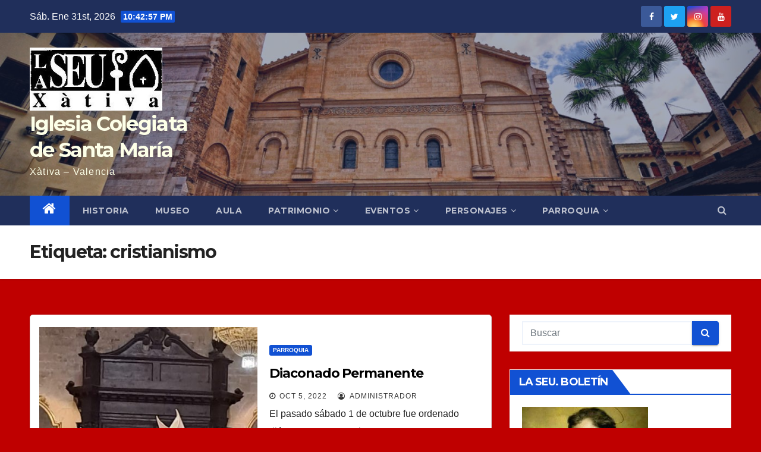

--- FILE ---
content_type: text/html; charset=UTF-8
request_url: http://seudexativa.org/tag/cristianismo
body_size: 18001
content:
<!DOCTYPE html>
<html lang="es">
<head>
<meta charset="UTF-8">
<meta name="viewport" content="width=device-width, initial-scale=1">
<link rel="profile" href="http://gmpg.org/xfn/11">
<title>cristianismo &#8211; Iglesia Colegiata de Santa María</title>
<link rel='dns-prefetch' href='//fonts.googleapis.com' />
<link rel='dns-prefetch' href='//s.w.org' />
<link rel="alternate" type="application/rss+xml" title="Iglesia Colegiata de Santa María &raquo; Feed" href="http://seudexativa.org/feed" />
<link rel="alternate" type="application/rss+xml" title="Iglesia Colegiata de Santa María &raquo; Feed de los comentarios" href="http://seudexativa.org/comments/feed" />
<link rel="alternate" type="application/rss+xml" title="Iglesia Colegiata de Santa María &raquo; Etiqueta cristianismo del feed" href="http://seudexativa.org/tag/cristianismo/feed" />
		<script type="text/javascript">
			window._wpemojiSettings = {"baseUrl":"https:\/\/s.w.org\/images\/core\/emoji\/13.0.1\/72x72\/","ext":".png","svgUrl":"https:\/\/s.w.org\/images\/core\/emoji\/13.0.1\/svg\/","svgExt":".svg","source":{"concatemoji":"http:\/\/seudexativa.org\/wp-includes\/js\/wp-emoji-release.min.js?ver=5.6.16"}};
			!function(e,a,t){var n,r,o,i=a.createElement("canvas"),p=i.getContext&&i.getContext("2d");function s(e,t){var a=String.fromCharCode;p.clearRect(0,0,i.width,i.height),p.fillText(a.apply(this,e),0,0);e=i.toDataURL();return p.clearRect(0,0,i.width,i.height),p.fillText(a.apply(this,t),0,0),e===i.toDataURL()}function c(e){var t=a.createElement("script");t.src=e,t.defer=t.type="text/javascript",a.getElementsByTagName("head")[0].appendChild(t)}for(o=Array("flag","emoji"),t.supports={everything:!0,everythingExceptFlag:!0},r=0;r<o.length;r++)t.supports[o[r]]=function(e){if(!p||!p.fillText)return!1;switch(p.textBaseline="top",p.font="600 32px Arial",e){case"flag":return s([127987,65039,8205,9895,65039],[127987,65039,8203,9895,65039])?!1:!s([55356,56826,55356,56819],[55356,56826,8203,55356,56819])&&!s([55356,57332,56128,56423,56128,56418,56128,56421,56128,56430,56128,56423,56128,56447],[55356,57332,8203,56128,56423,8203,56128,56418,8203,56128,56421,8203,56128,56430,8203,56128,56423,8203,56128,56447]);case"emoji":return!s([55357,56424,8205,55356,57212],[55357,56424,8203,55356,57212])}return!1}(o[r]),t.supports.everything=t.supports.everything&&t.supports[o[r]],"flag"!==o[r]&&(t.supports.everythingExceptFlag=t.supports.everythingExceptFlag&&t.supports[o[r]]);t.supports.everythingExceptFlag=t.supports.everythingExceptFlag&&!t.supports.flag,t.DOMReady=!1,t.readyCallback=function(){t.DOMReady=!0},t.supports.everything||(n=function(){t.readyCallback()},a.addEventListener?(a.addEventListener("DOMContentLoaded",n,!1),e.addEventListener("load",n,!1)):(e.attachEvent("onload",n),a.attachEvent("onreadystatechange",function(){"complete"===a.readyState&&t.readyCallback()})),(n=t.source||{}).concatemoji?c(n.concatemoji):n.wpemoji&&n.twemoji&&(c(n.twemoji),c(n.wpemoji)))}(window,document,window._wpemojiSettings);
		</script>
		<style type="text/css">
img.wp-smiley,
img.emoji {
	display: inline !important;
	border: none !important;
	box-shadow: none !important;
	height: 1em !important;
	width: 1em !important;
	margin: 0 .07em !important;
	vertical-align: -0.1em !important;
	background: none !important;
	padding: 0 !important;
}
</style>
	<link rel='stylesheet' id='wp-block-library-css'  href='http://seudexativa.org/wp-includes/css/dist/block-library/style.min.css?ver=5.6.16' type='text/css' media='all' />
<style id='wp-block-library-inline-css' type='text/css'>
.has-text-align-justify{text-align:justify;}
</style>
<link rel='stylesheet' id='popularis-extra-css'  href='http://seudexativa.org/wp-content/plugins/popularis-extra/assets/css/style.css?ver=1.0.12' type='text/css' media='all' />
<link rel='stylesheet' id='newsup-fonts-css'  href='//fonts.googleapis.com/css?family=Montserrat%3A400%2C500%2C700%2C800%7CWork%2BSans%3A300%2C400%2C500%2C600%2C700%2C800%2C900%26display%3Dswap&#038;subset=latin%2Clatin-ext' type='text/css' media='all' />
<link rel='stylesheet' id='bootstrap-css'  href='http://seudexativa.org/wp-content/themes/newsup/css/bootstrap.css?ver=5.6.16' type='text/css' media='all' />
<link rel='stylesheet' id='newsup-style-css'  href='http://seudexativa.org/wp-content/themes/newsup/style.css?ver=5.6.16' type='text/css' media='all' />
<link rel='stylesheet' id='newsup-default-css'  href='http://seudexativa.org/wp-content/themes/newsup/css/colors/default.css?ver=5.6.16' type='text/css' media='all' />
<link rel='stylesheet' id='font-awesome-css'  href='http://seudexativa.org/wp-content/plugins/elementor/assets/lib/font-awesome/css/font-awesome.min.css?ver=4.7.0' type='text/css' media='all' />
<link rel='stylesheet' id='owl-carousel-css'  href='http://seudexativa.org/wp-content/themes/newsup/css/owl.carousel.css?ver=5.6.16' type='text/css' media='all' />
<link rel='stylesheet' id='smartmenus-css'  href='http://seudexativa.org/wp-content/themes/newsup/css/jquery.smartmenus.bootstrap.css?ver=5.6.16' type='text/css' media='all' />
<link rel='stylesheet' id='jquery-lazyloadxt-spinner-css-css'  href='//seudexativa.org/wp-content/plugins/a3-lazy-load/assets/css/jquery.lazyloadxt.spinner.css?ver=5.6.16' type='text/css' media='all' />
<link rel='stylesheet' id='jetpack_css-css'  href='http://seudexativa.org/wp-content/plugins/jetpack/css/jetpack.css?ver=9.7.3' type='text/css' media='all' />
<script type='text/javascript' src='http://seudexativa.org/wp-content/plugins/1and1-wordpress-assistant/js/cookies.js?ver=5.6.16' id='1and1-wp-cookies-js'></script>
<script type='text/javascript' src='http://seudexativa.org/wp-includes/js/jquery/jquery.min.js?ver=3.5.1' id='jquery-core-js'></script>
<script type='text/javascript' src='http://seudexativa.org/wp-includes/js/jquery/jquery-migrate.min.js?ver=3.3.2' id='jquery-migrate-js'></script>
<script type='text/javascript' src='http://seudexativa.org/wp-content/themes/newsup/js/navigation.js?ver=5.6.16' id='newsup-navigation-js'></script>
<script type='text/javascript' src='http://seudexativa.org/wp-content/themes/newsup/js/bootstrap.js?ver=5.6.16' id='bootstrap-js'></script>
<script type='text/javascript' src='http://seudexativa.org/wp-content/themes/newsup/js/owl.carousel.min.js?ver=5.6.16' id='owl-carousel-min-js'></script>
<script type='text/javascript' src='http://seudexativa.org/wp-content/themes/newsup/js/jquery.smartmenus.js?ver=5.6.16' id='smartmenus-js-js'></script>
<script type='text/javascript' src='http://seudexativa.org/wp-content/themes/newsup/js/jquery.smartmenus.bootstrap.js?ver=5.6.16' id='bootstrap-smartmenus-js-js'></script>
<script type='text/javascript' src='http://seudexativa.org/wp-content/themes/newsup/js/jquery.marquee.js?ver=5.6.16' id='newsup-marquee-js-js'></script>
<script type='text/javascript' src='http://seudexativa.org/wp-content/themes/newsup/js/main.js?ver=5.6.16' id='newsup-main-js-js'></script>
<link rel="https://api.w.org/" href="http://seudexativa.org/wp-json/" /><link rel="alternate" type="application/json" href="http://seudexativa.org/wp-json/wp/v2/tags/17" /><link rel="EditURI" type="application/rsd+xml" title="RSD" href="http://seudexativa.org/xmlrpc.php?rsd" />
<link rel="wlwmanifest" type="application/wlwmanifest+xml" href="http://seudexativa.org/wp-includes/wlwmanifest.xml" /> 
<meta name="generator" content="WordPress 5.6.16" />
<style type='text/css'>img#wpstats{display:none}</style>
		<style type="text/css" id="custom-background-css">
    .wrapper { background-color: bf0000; }
</style>
<style type="text/css">.recentcomments a{display:inline !important;padding:0 !important;margin:0 !important;}</style><style type="text/css">.broken_link, a.broken_link {
	text-decoration: line-through;
}</style>    <style type="text/css">
            body .site-title a,
        body .site-description {
            color: #fdffe8;
        }
        </style>
    <style type="text/css" id="custom-background-css">
body.custom-background { background-color: #bf0000; }
</style>
	<link rel="icon" href="http://seudexativa.org/wp-content/uploads/2020/02/Logotipo-seu-sin-dirección-150x150.jpg" sizes="32x32" />
<link rel="icon" href="http://seudexativa.org/wp-content/uploads/2020/02/Logotipo-seu-sin-dirección.jpg" sizes="192x192" />
<link rel="apple-touch-icon" href="http://seudexativa.org/wp-content/uploads/2020/02/Logotipo-seu-sin-dirección.jpg" />
<meta name="msapplication-TileImage" content="http://seudexativa.org/wp-content/uploads/2020/02/Logotipo-seu-sin-dirección.jpg" />
</head>
<body class="archive tag tag-cristianismo tag-17 custom-background wp-custom-logo wp-embed-responsive hfeed  ta-hide-date-author-in-list elementor-default elementor-kit-839" >
<div id="page" class="site">
<a class="skip-link screen-reader-text" href="#content">
Saltar al contenido</a>
    <div class="wrapper" id="custom-background-css">
        <header class="mg-headwidget">
            <!--==================== TOP BAR ====================-->

            <div class="mg-head-detail hidden-xs">
    <div class="container-fluid">
        <div class="row">
                        <div class="col-md-6 col-xs-12">
                <ul class="info-left">
                            <li>Sáb. Ene 31st, 2026             <span  id="time" class="time"></span>
                    </li>
                    </ul>
            </div>
                        <div class="col-md-6 col-xs-12">
                <ul class="mg-social info-right">
                    
                                            <a  target="_blank" href="https://www.facebook.com/seuxativa">
                      <li><span class="icon-soci facebook"><i class="fa fa-facebook"></i></span> </li></a>
                       
                      <a target="_blank" href="https://twitter.com/seudexativa">
                                            <li><span class="icon-soci twitter"><i class="fa fa-twitter"></i></span></li></a>
                                            <a target="_blank"  href="">
                                            <a target="_blank"  href="https://www.instagram.com/seuxativa/">
                                            <li><span class="icon-soci instagram"><i class="fa fa-instagram"></i></span></li></a>
                                            <a target="_blank"  href="https://www.youtube.com/channel/UC3casJL4U1OinQEAu9yer4w?view_as=subscriber">
                                           <li><span class="icon-soci youtube"><i class="fa fa-youtube"></i></span></li></a>
                                        </ul>
            </div>
                    </div>
    </div>
</div>
            <div class="clearfix"></div>
                        <div class="mg-nav-widget-area-back" style='background-image: url("http://seudexativa.org/wp-content/uploads/2020/02/cropped-colegiata-4.jpg" );'>
                        <div class="overlay">
              <div class="inner"  style="background-color:rgba(32,47,91,0.4);" > 
                <div class="container-fluid">
                    <div class="mg-nav-widget-area">
                        <div class="row align-items-center">
                            <div class="col-md-3 col-sm-4 text-center-xs">
                                <div class="navbar-header">
                                <a href="http://seudexativa.org/" class="navbar-brand" rel="home"><img width="274" height="130" src="http://seudexativa.org/wp-content/uploads/2020/02/cropped-Logotipo-seu-sin-dirección.jpg" class="custom-logo" alt="Iglesia Colegiata de Santa María" /></a>                                <div class="site-branding-text">
                                <h1 class="site-title"> <a href="http://seudexativa.org/" rel="home">Iglesia Colegiata de Santa María</a></h1>
                                <p class="site-description">Xàtiva &#8211; Valencia</p>
                                </div>
                                                              </div>
                            </div>
                           
                        </div>
                    </div>
                </div>
              </div>
              </div>
          </div>
    <div class="mg-menu-full">
      <nav class="navbar navbar-expand-lg navbar-wp">
        <div class="container-fluid flex-row-reverse">
          <!-- Right nav -->
                    <div class="m-header d-flex pl-3 ml-auto my-2 my-lg-0 position-relative align-items-center">
                                                <a class="mobilehomebtn" href="http://seudexativa.org"><span class="fa fa-home"></span></a>
                        <!-- navbar-toggle -->
                        <button class="navbar-toggler mx-auto" type="button" data-toggle="collapse" data-target="#navbar-wp" aria-controls="navbarSupportedContent" aria-expanded="false" aria-label="Toggle navigation">
                          <i class="fa fa-bars"></i>
                        </button>
                        <!-- /navbar-toggle -->
                        <div class="dropdown show mg-search-box pr-2">
                            <a class="dropdown-toggle msearch ml-auto" href="#" role="button" id="dropdownMenuLink" data-toggle="dropdown" aria-haspopup="true" aria-expanded="false">
                               <i class="fa fa-search"></i>
                            </a>

                            <div class="dropdown-menu searchinner" aria-labelledby="dropdownMenuLink">
                        <form role="search" method="get" id="searchform" action="http://seudexativa.org/">
  <div class="input-group">
    <input type="search" class="form-control" placeholder="Buscar" value="" name="s" />
    <span class="input-group-btn btn-default">
    <button type="submit" class="btn"> <i class="fa fa-search"></i> </button>
    </span> </div>
</form>                      </div>
                        </div>
                        
                    </div>
                    <!-- /Right nav -->
         
          
                  <div class="collapse navbar-collapse" id="navbar-wp">
                  	<div class="d-md-block">
                  <ul id="menu-seude-xativa" class="nav navbar-nav mr-auto"><li class="active home"><a class="homebtn" href="http://seudexativa.org"><span class='fa fa-home'></span></a></li><li id="menu-item-13" class="menu-item menu-item-type-custom menu-item-object-custom menu-item-13"><a href="http://seudexativa.org/seudexativa/Eventos_Especiales/Papeles%20de%20Historia/INDEXpapeles_de_historia.htm">HISTORIA</a></li>
<li id="menu-item-30" class="menu-item menu-item-type-post_type menu-item-object-post menu-item-30"><a href="http://seudexativa.org/el-museu-de-la-seu-museu-dels-borja">MUSEO</a></li>
<li id="menu-item-34" class="menu-item menu-item-type-post_type menu-item-object-post menu-item-34"><a href="http://seudexativa.org/aula-de-cultura-beato-gonzalo-vines">AULA</a></li>
<li id="menu-item-75" class="menu-item menu-item-type-post_type menu-item-object-post menu-item-has-children menu-item-75 dropdown"><a href="http://seudexativa.org/patrimonio-artistico">PATRIMONIO<i class="dropdown-arrow fa fa-angle-down"></i></a>
<ul class="dropdown-menu">
	<li id="menu-item-59" class="menu-item menu-item-type-custom menu-item-object-custom menu-item-59"><a href="http://seudexativa.org/seudexativa/Eventos_Especiales/Luz%20de%20las%20imagenes%202007/guia/guia%20(cas).htm">LUZ DE LAS IMAGENES</a></li>
	<li id="menu-item-64" class="menu-item menu-item-type-post_type menu-item-object-post menu-item-64"><a href="http://seudexativa.org/guia-de-la-colegiata-de-santa-maria">GUÍA</a></li>
	<li id="menu-item-67" class="menu-item menu-item-type-taxonomy menu-item-object-category menu-item-67"><a href="http://seudexativa.org/category/patrimonio/obras_restauradas">OBRAS RESTAURADAS</a></li>
	<li id="menu-item-129" class="menu-item menu-item-type-custom menu-item-object-custom menu-item-129"><a href="http://www.seudexativa.org/seudexativa/Patrimonio_Artistico/VisitaVirtual/IndexVisitaVirtual.htm">FOTOGRAFÍAS</a></li>
	<li id="menu-item-132" class="menu-item menu-item-type-post_type menu-item-object-post menu-item-132"><a href="http://seudexativa.org/el-campanario">EL CAMPANARIO</a></li>
	<li id="menu-item-135" class="menu-item menu-item-type-post_type menu-item-object-post menu-item-135"><a href="http://seudexativa.org/campanarios-de-xativa">CAMPANARIOS DE XÀTIVA</a></li>
	<li id="menu-item-138" class="menu-item menu-item-type-post_type menu-item-object-post menu-item-138"><a href="http://seudexativa.org/vidrieras">VIDRIERAS</a></li>
	<li id="menu-item-141" class="menu-item menu-item-type-post_type menu-item-object-post menu-item-141"><a href="http://seudexativa.org/via-crucis">VÍA CRUCIS</a></li>
	<li id="menu-item-151" class="menu-item menu-item-type-taxonomy menu-item-object-category menu-item-151"><a href="http://seudexativa.org/category/patrimonio/sanfelix">RETABLO S. FÉLIX</a></li>
	<li id="menu-item-144" class="menu-item menu-item-type-custom menu-item-object-custom menu-item-144"><a href="http://seudexativa.org/seudexativa/Patrimonio_Artistico/ErmitaSanJose/ErmitaSanJose_1.htm">ERMITA S. JOSÉ</a></li>
</ul>
</li>
<li id="menu-item-43" class="menu-item menu-item-type-taxonomy menu-item-object-category menu-item-has-children menu-item-43 dropdown"><a href="http://seudexativa.org/category/eventos-especiales">EVENTOS<i class="dropdown-arrow fa fa-angle-down"></i></a>
<ul class="dropdown-menu">
	<li id="menu-item-221" class="menu-item menu-item-type-post_type menu-item-object-post menu-item-221"><a href="http://seudexativa.org/i-bienal-thesaurus-ecclesiae-thesaurus-mundi">I BIENAL THESAURUS ECCLESIAE, THESAURUS MUNDI</a></li>
	<li id="menu-item-219" class="menu-item menu-item-type-custom menu-item-object-custom menu-item-219"><a href="http://seudexativa.org/seudexativa/Eventos_Especiales/Ano%20de%20la%20Eucaristia/ano_de_la_eucaristia.htm">AÑO DE LA EUCARISTÍA</a></li>
	<li id="menu-item-220" class="menu-item menu-item-type-custom menu-item-object-custom menu-item-220"><a href="http://seudexativa.org/seudexativa/Eventos_Especiales/Luz%20de%20las%20imagenes%202007/folleto.htm">LUZ DE LAS IMÁGENES</a></li>
	<li id="menu-item-222" class="menu-item menu-item-type-taxonomy menu-item-object-category menu-item-222"><a href="http://seudexativa.org/category/eventos-especiales/belenes">BELENES</a></li>
	<li id="menu-item-223" class="menu-item menu-item-type-post_type menu-item-object-post menu-item-223"><a href="http://seudexativa.org/ano-jubilar-2013">AÑO JUBILAR</a></li>
</ul>
</li>
<li id="menu-item-275" class="menu-item menu-item-type-post_type menu-item-object-post menu-item-has-children menu-item-275 dropdown"><a href="http://seudexativa.org/272-2">PERSONAJES<i class="dropdown-arrow fa fa-angle-down"></i></a>
<ul class="dropdown-menu">
	<li id="menu-item-304" class="menu-item menu-item-type-taxonomy menu-item-object-category menu-item-304"><a href="http://seudexativa.org/category/personajes/alejandro6">ALEJANDRO VI</a></li>
	<li id="menu-item-402" class="menu-item menu-item-type-post_type menu-item-object-post menu-item-402"><a href="http://seudexativa.org/homenaje-al-papa-calixto-iii">CALIXTO III</a></li>
	<li id="menu-item-401" class="menu-item menu-item-type-taxonomy menu-item-object-category menu-item-401"><a href="http://seudexativa.org/category/personajes/doctoresdelaiglesia">DOCTORES DE LA IGLESIA</a></li>
	<li id="menu-item-403" class="menu-item menu-item-type-custom menu-item-object-custom menu-item-403"><a href="http://seudexativa.org/seudexativa/Eventos_Especiales/Web%20San%20Jacinto/Indice.htm">S. JACINTO CASTAÑEDA</a></li>
	<li id="menu-item-406" class="menu-item menu-item-type-post_type menu-item-object-post menu-item-406"><a href="http://seudexativa.org/s-felix">S. FÉLIX</a></li>
	<li id="menu-item-409" class="menu-item menu-item-type-post_type menu-item-object-post menu-item-409"><a href="http://seudexativa.org/beato-ricardo-pla-espi-se-cumplen-75-anos-de-su-martirio">BEATO RICARDO PLÁ</a></li>
	<li id="menu-item-412" class="menu-item menu-item-type-taxonomy menu-item-object-category menu-item-412"><a href="http://seudexativa.org/category/personajes/juanpablo">S. JUAN PABLO II</a></li>
	<li id="menu-item-570" class="menu-item menu-item-type-taxonomy menu-item-object-category menu-item-570"><a href="http://seudexativa.org/category/personajes/casesnoves">CASESNOVES</a></li>
	<li id="menu-item-571" class="menu-item menu-item-type-taxonomy menu-item-object-category menu-item-571"><a href="http://seudexativa.org/category/personajes/primeros-cristianos">PRIMEROS CRISTIANOS</a></li>
	<li id="menu-item-650" class="menu-item menu-item-type-taxonomy menu-item-object-category menu-item-650"><a href="http://seudexativa.org/category/personajes/sacerdotesdexativa">SACERDOTES</a></li>
</ul>
</li>
<li id="menu-item-25" class="menu-item menu-item-type-post_type menu-item-object-post menu-item-has-children menu-item-25 dropdown"><a href="http://seudexativa.org/horario-de-misas">PARROQUIA<i class="dropdown-arrow fa fa-angle-down"></i></a>
<ul class="dropdown-menu">
	<li id="menu-item-37" class="menu-item menu-item-type-taxonomy menu-item-object-category menu-item-37"><a href="http://seudexativa.org/category/caritas">CÁRITAS</a></li>
</ul>
</li>
</ul>        				</div>		
              		</div>
          </div>
      </nav> <!-- /Navigation -->
    </div>
</header>
<div class="clearfix"></div>
 <!--==================== Newsup breadcrumb section ====================-->
<div class="mg-breadcrumb-section" style='background: url("http://seudexativa.org/wp-content/uploads/2020/02/cropped-colegiata-4.jpg" ) repeat scroll center 0 #143745;'>
  <div class="overlay">
    <div class="container-fluid">
      <div class="row">
        <div class="col-md-12 col-sm-12">
			    <div class="mg-breadcrumb-title">
            <h1>Etiqueta: <span>cristianismo</span></h1>          </div>
        </div>
      </div>
    </div>
    </div>
</div>
<div class="clearfix"></div><div id="content">
    <!--container-->
    <div class="container-fluid">
    <!--row-->
        <div class="row">
            <!--col-md-8-->
                                                <div class="col-md-8">
                <div id="post-1295" class="post-1295 post type-post status-publish format-standard has-post-thumbnail hentry category-parroquia tag-cristianismo tag-diaconado-permanente tag-diocesis-de-valencia tag-valencia tag-xativa">
                            <!-- mg-posts-sec mg-posts-modul-6 -->
                            <div class="mg-posts-sec mg-posts-modul-6">
                                <!-- mg-posts-sec-inner -->
                                <div class="mg-posts-sec-inner">
                                                                        <article class="d-md-flex mg-posts-sec-post">
                                            
<div class="col-12 col-md-6">
        <div class="mg-post-thumb img">
<a href="http://seudexativa.org/diaconado-permanente"><img width="400" height="889" src="//seudexativa.org/wp-content/plugins/a3-lazy-load/assets/images/lazy_placeholder.gif" data-lazy-type="image" data-src="http://seudexativa.org/wp-content/uploads/2022/10/IMG-20221005-WA0047-e1664989047722.jpg" class="lazy lazy-hidden img-responsive wp-post-image" alt="" loading="lazy" /><noscript><img width="400" height="889" src="http://seudexativa.org/wp-content/uploads/2022/10/IMG-20221005-WA0047-e1664989047722.jpg" class="img-responsive wp-post-image" alt="" loading="lazy" /></noscript></a>        <span class="post-form"><i class="fa fa-camera"></i></span>
        </div>
</div>                                             <div class="mg-sec-top-post py-3 col">
                                                    <div class="mg-blog-category"> 
                                                        <a class="newsup-categories category-color-1" href="http://seudexativa.org/category/parroquia" alt="Ver todas las entradas en Parroquia"> 
                                 Parroquia
                             </a>                                                    </div>

                                                    <h4 class="entry-title title"><a href="http://seudexativa.org/diaconado-permanente">Diaconado Permanente</a></h4>
                                                        <div class="mg-blog-meta">
        <span class="mg-blog-date"><i class="fa fa-clock-o"></i>
         <a href="http://seudexativa.org/2022/10">
         Oct 5, 2022</a></span>
         <a class="auth" href="http://seudexativa.org/author/administrador"><i class="fa fa-user-circle-o"></i> 
        administrador</a>
         
    </div>
    
                                                
                                                    <div class="mg-content">
                                                        <p>El pasado sábado 1 de octubre fue ordenado diácono permanente junto con otros tres compañeros, Francisco José Saez Cano, de&hellip;</p>
                                                </div>
                                            </div>
                                    </article>
                                                                         <article class="d-md-flex mg-posts-sec-post">
                                            
<div class="col-12 col-md-6">
        <div class="mg-post-thumb img">
<a href="http://seudexativa.org/revista-de-la-seu-2"><img width="500" height="707" src="//seudexativa.org/wp-content/plugins/a3-lazy-load/assets/images/lazy_placeholder.gif" data-lazy-type="image" data-src="http://seudexativa.org/wp-content/uploads/2022/07/ESGLESIA-LA-SEU-XATIVA-BOLETIN-AGOSTO-2022_page-0001-e1659112443107.jpg" class="lazy lazy-hidden img-responsive wp-post-image" alt="" loading="lazy" /><noscript><img width="500" height="707" src="http://seudexativa.org/wp-content/uploads/2022/07/ESGLESIA-LA-SEU-XATIVA-BOLETIN-AGOSTO-2022_page-0001-e1659112443107.jpg" class="img-responsive wp-post-image" alt="" loading="lazy" /></noscript></a>        <span class="post-form"><i class="fa fa-camera"></i></span>
        </div>
</div>                                             <div class="mg-sec-top-post py-3 col">
                                                    <div class="mg-blog-category"> 
                                                        <a class="newsup-categories category-color-1" href="http://seudexativa.org/category/parroquia" alt="Ver todas las entradas en Parroquia"> 
                                 Parroquia
                             </a>                                                    </div>

                                                    <h4 class="entry-title title"><a href="http://seudexativa.org/revista-de-la-seu-2">Revista de la Seu</a></h4>
                                                        <div class="mg-blog-meta">
        <span class="mg-blog-date"><i class="fa fa-clock-o"></i>
         <a href="http://seudexativa.org/2022/07">
         Jul 29, 2022</a></span>
         <a class="auth" href="http://seudexativa.org/author/administrador"><i class="fa fa-user-circle-o"></i> 
        administrador</a>
         
    </div>
    
                                                
                                                    <div class="mg-content">
                                                        <p>Ya tenemos el último número de nuestra revista que será repartido mañana y el domingo al finalizar las misas en&hellip;</p>
                                                </div>
                                            </div>
                                    </article>
                                                                         <article class="d-md-flex mg-posts-sec-post">
                                            
<div class="col-12 col-md-6">
        <div class="mg-post-thumb img">
<a href="http://seudexativa.org/ano-jubilar-y-fiestas-patronales"><img width="500" height="703" src="//seudexativa.org/wp-content/plugins/a3-lazy-load/assets/images/lazy_placeholder.gif" data-lazy-type="image" data-src="http://seudexativa.org/wp-content/uploads/2022/07/poster-coronacio-roig-e1658831348429.jpg" class="lazy lazy-hidden img-responsive wp-post-image" alt="" loading="lazy" /><noscript><img width="500" height="703" src="http://seudexativa.org/wp-content/uploads/2022/07/poster-coronacio-roig-e1658831348429.jpg" class="img-responsive wp-post-image" alt="" loading="lazy" /></noscript></a>        <span class="post-form"><i class="fa fa-camera"></i></span>
        </div>
</div>                                             <div class="mg-sec-top-post py-3 col">
                                                    <div class="mg-blog-category"> 
                                                        <a class="newsup-categories category-color-1" href="http://seudexativa.org/category/parroquia" alt="Ver todas las entradas en Parroquia"> 
                                 Parroquia
                             </a>                                                    </div>

                                                    <h4 class="entry-title title"><a href="http://seudexativa.org/ano-jubilar-y-fiestas-patronales">Año Jubilar y fiestas patronales</a></h4>
                                                        <div class="mg-blog-meta">
        <span class="mg-blog-date"><i class="fa fa-clock-o"></i>
         <a href="http://seudexativa.org/2022/07">
         Jul 26, 2022</a></span>
         <a class="auth" href="http://seudexativa.org/author/administrador"><i class="fa fa-user-circle-o"></i> 
        administrador</a>
         
    </div>
    
                                                
                                                    <div class="mg-content">
                                                        <p>La Santa Sede nos ha concedido un Año Jubilar con motivo del Centenario de la Patrona. A continuación ofrecemos el&hellip;</p>
                                                </div>
                                            </div>
                                    </article>
                                                                         <article class="d-md-flex mg-posts-sec-post">
                                            
<div class="col-12 col-md-6">
        <div class="mg-post-thumb img">
<a href="http://seudexativa.org/numero-de-abril-de-la-revista-de-la-seu"><img width="700" height="989" src="//seudexativa.org/wp-content/plugins/a3-lazy-load/assets/images/lazy_placeholder.gif" data-lazy-type="image" data-src="http://seudexativa.org/wp-content/uploads/2022/04/ESGLESIA-LA-SEU-XATIVA-e1650997798137.jpg" class="lazy lazy-hidden img-responsive wp-post-image" alt="" loading="lazy" /><noscript><img width="700" height="989" src="http://seudexativa.org/wp-content/uploads/2022/04/ESGLESIA-LA-SEU-XATIVA-e1650997798137.jpg" class="img-responsive wp-post-image" alt="" loading="lazy" /></noscript></a>        <span class="post-form"><i class="fa fa-camera"></i></span>
        </div>
</div>                                             <div class="mg-sec-top-post py-3 col">
                                                    <div class="mg-blog-category"> 
                                                        <a class="newsup-categories category-color-1" href="http://seudexativa.org/category/parroquia" alt="Ver todas las entradas en Parroquia"> 
                                 Parroquia
                             </a>                                                    </div>

                                                    <h4 class="entry-title title"><a href="http://seudexativa.org/numero-de-abril-de-la-revista-de-la-seu">Número de abril de la revista de la Seu</a></h4>
                                                        <div class="mg-blog-meta">
        <span class="mg-blog-date"><i class="fa fa-clock-o"></i>
         <a href="http://seudexativa.org/2022/04">
         Abr 3, 2022</a></span>
         <a class="auth" href="http://seudexativa.org/author/administrador"><i class="fa fa-user-circle-o"></i> 
        administrador</a>
         
    </div>
    
                                                
                                                    <div class="mg-content">
                                                        <p>Tienes en tus manos un nuevo número de la revista parroquial. Nuestro objetivo es ayudarte a vivir una Semana Santa&hellip;</p>
                                                </div>
                                            </div>
                                    </article>
                                                                         <article class="d-md-flex mg-posts-sec-post">
                                            
<div class="col-12 col-md-6">
        <div class="mg-post-thumb img">
<a href="http://seudexativa.org/nuevo-numero-del-boletin-de-la-iglesia-colegiata-de-santa-maria"><img width="500" height="707" src="//seudexativa.org/wp-content/plugins/a3-lazy-load/assets/images/lazy_placeholder.gif" data-lazy-type="image" data-src="http://seudexativa.org/wp-content/uploads/2022/02/REVISTA-LA-SEU-FEBRERO-portada-e1644924748868.jpg" class="lazy lazy-hidden img-responsive wp-post-image" alt="" loading="lazy" /><noscript><img width="500" height="707" src="http://seudexativa.org/wp-content/uploads/2022/02/REVISTA-LA-SEU-FEBRERO-portada-e1644924748868.jpg" class="img-responsive wp-post-image" alt="" loading="lazy" /></noscript></a>        <span class="post-form"><i class="fa fa-camera"></i></span>
        </div>
</div>                                             <div class="mg-sec-top-post py-3 col">
                                                    <div class="mg-blog-category"> 
                                                        <a class="newsup-categories category-color-1" href="http://seudexativa.org/category/parroquia" alt="Ver todas las entradas en Parroquia"> 
                                 Parroquia
                             </a>                                                    </div>

                                                    <h4 class="entry-title title"><a href="http://seudexativa.org/nuevo-numero-del-boletin-de-la-iglesia-colegiata-de-santa-maria">Nuevo número de la revista de la Iglesia Colegiata de Santa María.</a></h4>
                                                        <div class="mg-blog-meta">
        <span class="mg-blog-date"><i class="fa fa-clock-o"></i>
         <a href="http://seudexativa.org/2022/02">
         Feb 15, 2022</a></span>
         <a class="auth" href="http://seudexativa.org/author/administrador"><i class="fa fa-user-circle-o"></i> 
        administrador</a>
         
    </div>
    
                                                
                                                    <div class="mg-content">
                                                        <p>En esta ocasión se incluyen artículos sobre san José y el tiempo de Cuaresma. Puede descargarse aquí:</p>
                                                </div>
                                            </div>
                                    </article>
                                                                         <article class="d-md-flex mg-posts-sec-post">
                                            
<div class="col-12 col-md-6">
        <div class="mg-post-thumb img">
<a href="http://seudexativa.org/revista-de-la-seu-enero-2022"><img width="600" height="848" src="//seudexativa.org/wp-content/plugins/a3-lazy-load/assets/images/lazy_placeholder.gif" data-lazy-type="image" data-src="http://seudexativa.org/wp-content/uploads/2021/12/REVISTA-SEU-ENERO-2022_page-0001-e1640710124161.jpg" class="lazy lazy-hidden img-responsive wp-post-image" alt="" loading="lazy" /><noscript><img width="600" height="848" src="http://seudexativa.org/wp-content/uploads/2021/12/REVISTA-SEU-ENERO-2022_page-0001-e1640710124161.jpg" class="img-responsive wp-post-image" alt="" loading="lazy" /></noscript></a>        <span class="post-form"><i class="fa fa-camera"></i></span>
        </div>
</div>                                             <div class="mg-sec-top-post py-3 col">
                                                    <div class="mg-blog-category"> 
                                                        <a class="newsup-categories category-color-1" href="http://seudexativa.org/category/parroquia" alt="Ver todas las entradas en Parroquia"> 
                                 Parroquia
                             </a>                                                    </div>

                                                    <h4 class="entry-title title"><a href="http://seudexativa.org/revista-de-la-seu-enero-2022">Revista de la SEU. Enero 2022</a></h4>
                                                        <div class="mg-blog-meta">
        <span class="mg-blog-date"><i class="fa fa-clock-o"></i>
         <a href="http://seudexativa.org/2021/12">
         Dic 28, 2021</a></span>
         <a class="auth" href="http://seudexativa.org/author/administrador"><i class="fa fa-user-circle-o"></i> 
        administrador</a>
         
    </div>
    
                                                
                                                    <div class="mg-content">
                                                        <p>Ponemos a disposición de todas las personas interesadas la versión digital de nuestra revista, correspondiente al mes de enero de&hellip;</p>
                                                </div>
                                            </div>
                                    </article>
                                                                         <article class="d-md-flex mg-posts-sec-post">
                                            
<div class="col-12 col-md-6">
        <div class="mg-post-thumb img">
<a href="http://seudexativa.org/bon-nadal-feliz-navidad"><img width="500" height="720" src="//seudexativa.org/wp-content/plugins/a3-lazy-load/assets/images/lazy_placeholder.gif" data-lazy-type="image" data-src="http://seudexativa.org/wp-content/uploads/2021/12/missale-pontificis-in-nativitate-domini-codex-borgianus-latinus-425-scaled-e1640081062182.jpg" class="lazy lazy-hidden img-responsive wp-post-image" alt="" loading="lazy" /><noscript><img width="500" height="720" src="http://seudexativa.org/wp-content/uploads/2021/12/missale-pontificis-in-nativitate-domini-codex-borgianus-latinus-425-scaled-e1640081062182.jpg" class="img-responsive wp-post-image" alt="" loading="lazy" /></noscript></a>        <span class="post-form"><i class="fa fa-camera"></i></span>
        </div>
</div>                                             <div class="mg-sec-top-post py-3 col">
                                                    <div class="mg-blog-category"> 
                                                        <a class="newsup-categories category-color-1" href="http://seudexativa.org/category/parroquia" alt="Ver todas las entradas en Parroquia"> 
                                 Parroquia
                             </a>                                                    </div>

                                                    <h4 class="entry-title title"><a href="http://seudexativa.org/bon-nadal-feliz-navidad">Bon Nadal &#8211; Feliz Navidad</a></h4>
                                                        <div class="mg-blog-meta">
        <span class="mg-blog-date"><i class="fa fa-clock-o"></i>
         <a href="http://seudexativa.org/2021/12">
         Dic 21, 2021</a></span>
         <a class="auth" href="http://seudexativa.org/author/administrador"><i class="fa fa-user-circle-o"></i> 
        administrador</a>
         
    </div>
    
                                                
                                                    <div class="mg-content">
                                                        <p>Encontraréis un niño envuelto en pañales”(Luc. 2, 1-21)“Hoy ha nacido, amadísimos, vuestro Salvador. ¡Alegraos!No es posible hacer lugar a la&hellip;</p>
                                                </div>
                                            </div>
                                    </article>
                                                                         <article class="d-md-flex mg-posts-sec-post">
                                            
<div class="col-12 col-md-6">
        <div class="mg-post-thumb img">
<a href="http://seudexativa.org/cantad-al-senor-un-cantico-nuevo"><img width="600" height="910" src="//seudexativa.org/wp-content/plugins/a3-lazy-load/assets/images/lazy_placeholder.gif" data-lazy-type="image" data-src="http://seudexativa.org/wp-content/uploads/2021/12/libro-de-cantos-scaled-e1638793246659.jpg" class="lazy lazy-hidden img-responsive wp-post-image" alt="" loading="lazy" /><noscript><img width="600" height="910" src="http://seudexativa.org/wp-content/uploads/2021/12/libro-de-cantos-scaled-e1638793246659.jpg" class="img-responsive wp-post-image" alt="" loading="lazy" /></noscript></a>        <span class="post-form"><i class="fa fa-camera"></i></span>
        </div>
</div>                                             <div class="mg-sec-top-post py-3 col">
                                                    <div class="mg-blog-category"> 
                                                        <a class="newsup-categories category-color-1" href="http://seudexativa.org/category/libros" alt="Ver todas las entradas en Libros"> 
                                 Libros
                             </a>                                                    </div>

                                                    <h4 class="entry-title title"><a href="http://seudexativa.org/cantad-al-senor-un-cantico-nuevo">Cantad al Señor un cántico nuevo</a></h4>
                                                        <div class="mg-blog-meta">
        <span class="mg-blog-date"><i class="fa fa-clock-o"></i>
         <a href="http://seudexativa.org/2021/12">
         Dic 6, 2021</a></span>
         <a class="auth" href="http://seudexativa.org/author/administrador"><i class="fa fa-user-circle-o"></i> 
        administrador</a>
         
    </div>
    
                                                
                                                    <div class="mg-content">
                                                        <p>Ya tenemos en la librería de la iglesia de Sant Francesc el último libro editado por la Colegiata de Xàtiva:&hellip;</p>
                                                </div>
                                            </div>
                                    </article>
                                                                         <article class="d-md-flex mg-posts-sec-post">
                                            
<div class="col-12 col-md-6">
        <div class="mg-post-thumb img">
<a href="http://seudexativa.org/revista-de-la-seu"><img width="600" height="848" src="//seudexativa.org/wp-content/plugins/a3-lazy-load/assets/images/lazy_placeholder.gif" data-lazy-type="image" data-src="http://seudexativa.org/wp-content/uploads/2021/11/Portada-revista-diciembre-e1638275976199.jpg" class="lazy lazy-hidden img-responsive wp-post-image" alt="" loading="lazy" /><noscript><img width="600" height="848" src="http://seudexativa.org/wp-content/uploads/2021/11/Portada-revista-diciembre-e1638275976199.jpg" class="img-responsive wp-post-image" alt="" loading="lazy" /></noscript></a>        <span class="post-form"><i class="fa fa-camera"></i></span>
        </div>
</div>                                             <div class="mg-sec-top-post py-3 col">
                                                    <div class="mg-blog-category"> 
                                                        <a class="newsup-categories category-color-1" href="http://seudexativa.org/category/parroquia" alt="Ver todas las entradas en Parroquia"> 
                                 Parroquia
                             </a>                                                    </div>

                                                    <h4 class="entry-title title"><a href="http://seudexativa.org/revista-de-la-seu">Revista de la SEU</a></h4>
                                                        <div class="mg-blog-meta">
        <span class="mg-blog-date"><i class="fa fa-clock-o"></i>
         <a href="http://seudexativa.org/2021/11">
         Nov 30, 2021</a></span>
         <a class="auth" href="http://seudexativa.org/author/administrador"><i class="fa fa-user-circle-o"></i> 
        administrador</a>
         
    </div>
    
                                                
                                                    <div class="mg-content">
                                                        <p>Ya se ha repartido el último número de nuestra revista, correspondiente al mes de diciembre. Se puede descargar también en&hellip;</p>
                                                </div>
                                            </div>
                                    </article>
                                                                         <article class="d-md-flex mg-posts-sec-post">
                                            
<div class="col-12 col-md-6">
        <div class="mg-post-thumb img">
<a href="http://seudexativa.org/novena-a-la-inmaculada"><img width="700" height="933" src="//seudexativa.org/wp-content/plugins/a3-lazy-load/assets/images/lazy_placeholder.gif" data-lazy-type="image" data-src="http://seudexativa.org/wp-content/uploads/2021/11/inmaculada-1-e1638271251492.jpg" class="lazy lazy-hidden img-responsive wp-post-image" alt="" loading="lazy" /><noscript><img width="700" height="933" src="http://seudexativa.org/wp-content/uploads/2021/11/inmaculada-1-e1638271251492.jpg" class="img-responsive wp-post-image" alt="" loading="lazy" /></noscript></a>        <span class="post-form"><i class="fa fa-camera"></i></span>
        </div>
</div>                                             <div class="mg-sec-top-post py-3 col">
                                                    <div class="mg-blog-category"> 
                                                        <a class="newsup-categories category-color-1" href="http://seudexativa.org/category/parroquia" alt="Ver todas las entradas en Parroquia"> 
                                 Parroquia
                             </a>                                                    </div>

                                                    <h4 class="entry-title title"><a href="http://seudexativa.org/novena-a-la-inmaculada">Novena a la Inmaculada</a></h4>
                                                        <div class="mg-blog-meta">
        <span class="mg-blog-date"><i class="fa fa-clock-o"></i>
         <a href="http://seudexativa.org/2021/11">
         Nov 30, 2021</a></span>
         <a class="auth" href="http://seudexativa.org/author/administrador"><i class="fa fa-user-circle-o"></i> 
        administrador</a>
         
    </div>
    
                                                
                                                    <div class="mg-content">
                                                        <p>Hemos iniciado la novena a la Virgen de la Inmaculada en la Seu de Xàtiva, después de la misa conventual.</p>
                                                </div>
                                            </div>
                                    </article>
                                                                         <div class="col-md-12 text-center d-md-flex justify-content-center">
                                        
	<nav class="navigation pagination" role="navigation" aria-label="Entradas">
		<h2 class="screen-reader-text">Navegación de entradas</h2>
		<div class="nav-links"><span aria-current="page" class="page-numbers current">1</span>
<a class="page-numbers" href="http://seudexativa.org/tag/cristianismo/page/2">2</a>
<span class="page-numbers dots">&hellip;</span>
<a class="page-numbers" href="http://seudexativa.org/tag/cristianismo/page/7">7</a>
<a class="next page-numbers" href="http://seudexativa.org/tag/cristianismo/page/2"><i class="fa fa-angle-right"></i></a></div>
	</nav>                                    </div>
                                </div>
                                <!-- // mg-posts-sec-inner -->
                            </div>
                            <!-- // mg-posts-sec block_6 -->

                            <!--col-md-12-->
</div>   
                </div> <!--/col-md-8-->
                                <!--col-md-4-->
                <aside class="col-md-4">
                    
<aside id="secondary" class="widget-area" role="complementary">
	<div id="sidebar-right" class="mg-sidebar">
		<div id="search-2" class="mg-widget widget_search"><form role="search" method="get" id="searchform" action="http://seudexativa.org/">
  <div class="input-group">
    <input type="search" class="form-control" placeholder="Buscar" value="" name="s" />
    <span class="input-group-btn btn-default">
    <button type="submit" class="btn"> <i class="fa fa-search"></i> </button>
    </span> </div>
</form></div><div id="media_image-4" class="mg-widget widget_media_image"><div class="mg-wid-title"><h6>LA SEU. BOLETÍN</h6></div><a href="http://seudexativa.org/wp-content/uploads/2022/02/REVISTA-LA-SEU-FEBRERO-2022.pdf"><img width="212" height="300" src="//seudexativa.org/wp-content/plugins/a3-lazy-load/assets/images/lazy_placeholder.gif" data-lazy-type="image" data-src="http://seudexativa.org/wp-content/uploads/2022/02/REVISTA-LA-SEU-FEBRERO-portada-212x300.jpg" class="lazy lazy-hidden image wp-image-1258  attachment-medium size-medium" alt="" loading="lazy" style="max-width: 100%; height: auto;" srcset="" data-srcset="http://seudexativa.org/wp-content/uploads/2022/02/REVISTA-LA-SEU-FEBRERO-portada-212x300.jpg 212w, http://seudexativa.org/wp-content/uploads/2022/02/REVISTA-LA-SEU-FEBRERO-portada-725x1024.jpg 725w, http://seudexativa.org/wp-content/uploads/2022/02/REVISTA-LA-SEU-FEBRERO-portada-768x1085.jpg 768w, http://seudexativa.org/wp-content/uploads/2022/02/REVISTA-LA-SEU-FEBRERO-portada-1087x1536.jpg 1087w, http://seudexativa.org/wp-content/uploads/2022/02/REVISTA-LA-SEU-FEBRERO-portada-e1644924748868.jpg 500w" sizes="(max-width: 212px) 100vw, 212px" /><noscript><img width="212" height="300" src="http://seudexativa.org/wp-content/uploads/2022/02/REVISTA-LA-SEU-FEBRERO-portada-212x300.jpg" class="image wp-image-1258  attachment-medium size-medium" alt="" loading="lazy" style="max-width: 100%; height: auto;" srcset="http://seudexativa.org/wp-content/uploads/2022/02/REVISTA-LA-SEU-FEBRERO-portada-212x300.jpg 212w, http://seudexativa.org/wp-content/uploads/2022/02/REVISTA-LA-SEU-FEBRERO-portada-725x1024.jpg 725w, http://seudexativa.org/wp-content/uploads/2022/02/REVISTA-LA-SEU-FEBRERO-portada-768x1085.jpg 768w, http://seudexativa.org/wp-content/uploads/2022/02/REVISTA-LA-SEU-FEBRERO-portada-1087x1536.jpg 1087w, http://seudexativa.org/wp-content/uploads/2022/02/REVISTA-LA-SEU-FEBRERO-portada-e1644924748868.jpg 500w" sizes="(max-width: 212px) 100vw, 212px" /></noscript></a></div><div id="media_video-5" class="mg-widget widget_media_video"><div class="mg-wid-title"><h6>Canal de Vídeo</h6></div><div style="width:100%;" class="wp-video"><!--[if lt IE 9]><script>document.createElement('video');</script><![endif]-->
<video class="wp-video-shortcode" id="video-1232-1" preload="metadata" controls="controls"><source class="lazy lazy-hidden" type="video/youtube" src="https://www.youtube.com/watch?v=3eHASZMtWcU&#038;_=1" /><a href="https://www.youtube.com/watch?v=3eHASZMtWcU">https://www.youtube.com/watch?v=3eHASZMtWcU</a></video></div></div><div id="media_video-8" class="mg-widget widget_media_video"><div class="mg-wid-title"><h6>Vídeo de la Colegiata y su museo.</h6></div><div style="width:100%;" class="wp-video"><video class="wp-video-shortcode" id="video-1232-2" preload="metadata" controls="controls"><source class="lazy lazy-hidden" type="video/youtube" src="https://youtu.be/qg6DWMPnev0?_=2" /><a href="https://youtu.be/qg6DWMPnev0">https://youtu.be/qg6DWMPnev0</a></video></div></div><div id="media_video-7" class="mg-widget widget_media_video"><div class="mg-wid-title"><h6>PROYECTO HOMBRE en Xàtiva</h6></div><div style="width:100%;" class="wp-video"><video class="wp-video-shortcode" id="video-1232-3" preload="metadata" controls="controls"><source class="lazy lazy-hidden" type="video/youtube" src="https://youtu.be/vMpj6s6dE9s?_=3" /><a href="https://youtu.be/vMpj6s6dE9s">https://youtu.be/vMpj6s6dE9s</a></video></div></div><div id="media_video-2" class="mg-widget widget_media_video"><div class="mg-wid-title"><h6>DONO A MI IGLESIA</h6></div><div style="width:100%;" class="wp-video"><video class="wp-video-shortcode" id="video-1232-4" preload="metadata" controls="controls"><source class="lazy lazy-hidden" type="video/mp4" src="http://seudexativa.org/wp-content/uploads/2020/12/TUTORIAL.mp4?_=4" /><source class="lazy lazy-hidden" type="video/mp4" src="http://seudexativa.org/wp-content/uploads/2020/12/TUTORIAL.mp4?_=4" /><a href="http://seudexativa.org/wp-content/uploads/2020/12/TUTORIAL.mp4">http://seudexativa.org/wp-content/uploads/2020/12/TUTORIAL.mp4</a></video></div></div><div id="media_video-3" class="mg-widget widget_media_video"><div class="mg-wid-title"><h6>DONO A MI IGLESIA II</h6></div><div style="width:100%;" class="wp-video"><video class="wp-video-shortcode" id="video-1232-5" preload="metadata" controls="controls"><source class="lazy lazy-hidden" type="video/mp4" src="http://seudexativa.org/wp-content/uploads/2020/12/DESGRAVACION.mp4?_=5" /><source class="lazy lazy-hidden" type="video/mp4" src="http://seudexativa.org/wp-content/uploads/2020/12/DESGRAVACION.mp4?_=5" /><a href="http://seudexativa.org/wp-content/uploads/2020/12/DESGRAVACION.mp4">http://seudexativa.org/wp-content/uploads/2020/12/DESGRAVACION.mp4</a></video></div></div>
		<div id="recent-posts-2" class="mg-widget widget_recent_entries">
		<div class="mg-wid-title"><h6>Últimas noticias</h6></div>
		<ul>
											<li>
					<a href="http://seudexativa.org/diaconado-permanente">Diaconado Permanente</a>
											<span class="post-date">5 octubre 2022</span>
									</li>
											<li>
					<a href="http://seudexativa.org/revista-de-la-seu-2">Revista de la Seu</a>
											<span class="post-date">29 julio 2022</span>
									</li>
											<li>
					<a href="http://seudexativa.org/ano-jubilar-y-fiestas-patronales">Año Jubilar y fiestas patronales</a>
											<span class="post-date">26 julio 2022</span>
									</li>
											<li>
					<a href="http://seudexativa.org/numero-de-abril-de-la-revista-de-la-seu">Número de abril de la revista de la Seu</a>
											<span class="post-date">3 abril 2022</span>
									</li>
											<li>
					<a href="http://seudexativa.org/nuevo-numero-del-boletin-de-la-iglesia-colegiata-de-santa-maria">Nuevo número de la revista de la Iglesia Colegiata de Santa María.</a>
											<span class="post-date">15 febrero 2022</span>
									</li>
					</ul>

		</div><div id="recent-comments-2" class="mg-widget widget_recent_comments"><div class="mg-wid-title"><h6>Comentarios</h6></div><ul id="recentcomments"><li class="recentcomments"><span class="comment-author-link">Alejandro</span> en <a href="http://seudexativa.org/la-leyenda-negra-de-los-borja#comment-1361">La Leyenda negra de los Borja</a></li><li class="recentcomments"><span class="comment-author-link"><a href='http://vidrierasvitrarius%20.com' rel='external nofollow ugc' class='url'>Manuel Bernabé Gómez</a></span> en <a href="http://seudexativa.org/vidrieras#comment-752">Vidrieras</a></li><li class="recentcomments"><span class="comment-author-link">administrador</span> en <a href="http://seudexativa.org/aula-de-cultura-beato-gonzalo-vines#comment-176">Aula de Cultura Beato Gonzalo Viñes</a></li><li class="recentcomments"><span class="comment-author-link">Patricia Murray</span> en <a href="http://seudexativa.org/aula-de-cultura-beato-gonzalo-vines#comment-173">Aula de Cultura Beato Gonzalo Viñes</a></li><li class="recentcomments"><span class="comment-author-link">Sylvia Estela LLobell Muñoz</span> en <a href="http://seudexativa.org/preparando-la-fiesta-del-corpus-christi#comment-147">Preparando la fiesta del Corpus Christi&#8230;</a></li></ul></div><div id="archives-2" class="mg-widget widget_archive"><div class="mg-wid-title"><h6>Archivos</h6></div>
			<ul>
					<li><a href='http://seudexativa.org/2022/10'>octubre 2022</a></li>
	<li><a href='http://seudexativa.org/2022/07'>julio 2022</a></li>
	<li><a href='http://seudexativa.org/2022/04'>abril 2022</a></li>
	<li><a href='http://seudexativa.org/2022/02'>febrero 2022</a></li>
	<li><a href='http://seudexativa.org/2021/12'>diciembre 2021</a></li>
	<li><a href='http://seudexativa.org/2021/11'>noviembre 2021</a></li>
	<li><a href='http://seudexativa.org/2021/10'>octubre 2021</a></li>
	<li><a href='http://seudexativa.org/2021/09'>septiembre 2021</a></li>
	<li><a href='http://seudexativa.org/2021/06'>junio 2021</a></li>
	<li><a href='http://seudexativa.org/2021/05'>mayo 2021</a></li>
	<li><a href='http://seudexativa.org/2021/04'>abril 2021</a></li>
	<li><a href='http://seudexativa.org/2021/03'>marzo 2021</a></li>
	<li><a href='http://seudexativa.org/2021/02'>febrero 2021</a></li>
	<li><a href='http://seudexativa.org/2021/01'>enero 2021</a></li>
	<li><a href='http://seudexativa.org/2020/12'>diciembre 2020</a></li>
	<li><a href='http://seudexativa.org/2020/11'>noviembre 2020</a></li>
	<li><a href='http://seudexativa.org/2020/08'>agosto 2020</a></li>
	<li><a href='http://seudexativa.org/2020/07'>julio 2020</a></li>
	<li><a href='http://seudexativa.org/2020/06'>junio 2020</a></li>
	<li><a href='http://seudexativa.org/2020/05'>mayo 2020</a></li>
	<li><a href='http://seudexativa.org/2020/04'>abril 2020</a></li>
	<li><a href='http://seudexativa.org/2020/03'>marzo 2020</a></li>
	<li><a href='http://seudexativa.org/2020/02'>febrero 2020</a></li>
	<li><a href='http://seudexativa.org/2019/10'>octubre 2019</a></li>
	<li><a href='http://seudexativa.org/2019/09'>septiembre 2019</a></li>
	<li><a href='http://seudexativa.org/2019/08'>agosto 2019</a></li>
	<li><a href='http://seudexativa.org/2016/10'>octubre 2016</a></li>
	<li><a href='http://seudexativa.org/2012/12'>diciembre 2012</a></li>
	<li><a href='http://seudexativa.org/2012/09'>septiembre 2012</a></li>
	<li><a href='http://seudexativa.org/2011/04'>abril 2011</a></li>
	<li><a href='http://seudexativa.org/2011/01'>enero 2011</a></li>
	<li><a href='http://seudexativa.org/2010/12'>diciembre 2010</a></li>
	<li><a href='http://seudexativa.org/2010/08'>agosto 2010</a></li>
	<li><a href='http://seudexativa.org/2010/02'>febrero 2010</a></li>
	<li><a href='http://seudexativa.org/2005/12'>diciembre 2005</a></li>
	<li><a href='http://seudexativa.org/2004/10'>octubre 2004</a></li>
			</ul>

			</div><div id="categories-2" class="mg-widget widget_categories"><div class="mg-wid-title"><h6>Categorías</h6></div><form action="http://seudexativa.org" method="get"><label class="screen-reader-text" for="cat">Categorías</label><select  name='cat' id='cat' class='postform' >
	<option value='-1'>Elegir la categoría</option>
	<option class="level-0" value="57">Aula&nbsp;&nbsp;(1)</option>
	<option class="level-0" value="3">Cáritas La Seu&nbsp;&nbsp;(5)</option>
	<option class="level-0" value="82">Charlas desde la Colegiata&nbsp;&nbsp;(2)</option>
	<option class="level-0" value="4">Eventos Especiales&nbsp;&nbsp;(10)</option>
	<option class="level-1" value="7">&nbsp;&nbsp;&nbsp;Belenes&nbsp;&nbsp;(1)</option>
	<option class="level-0" value="58">Historia&nbsp;&nbsp;(1)</option>
	<option class="level-0" value="16">Homilías&nbsp;&nbsp;(1)</option>
	<option class="level-0" value="86">Libros&nbsp;&nbsp;(2)</option>
	<option class="level-0" value="69">Museo&nbsp;&nbsp;(2)</option>
	<option class="level-0" value="22">Parroquia&nbsp;&nbsp;(65)</option>
	<option class="level-0" value="6">Patrimonio Artístico&nbsp;&nbsp;(74)</option>
	<option class="level-1" value="8">&nbsp;&nbsp;&nbsp;Obras Restauradas&nbsp;&nbsp;(29)</option>
	<option class="level-1" value="9">&nbsp;&nbsp;&nbsp;Retablo S.Felix&nbsp;&nbsp;(32)</option>
	<option class="level-0" value="5">Personajes&nbsp;&nbsp;(159)</option>
	<option class="level-1" value="11">&nbsp;&nbsp;&nbsp;Alejandro VI&nbsp;&nbsp;(9)</option>
	<option class="level-1" value="13">&nbsp;&nbsp;&nbsp;Casesnoves&nbsp;&nbsp;(67)</option>
	<option class="level-1" value="12">&nbsp;&nbsp;&nbsp;Doctores de la Iglesia&nbsp;&nbsp;(33)</option>
	<option class="level-1" value="14">&nbsp;&nbsp;&nbsp;Primeros cristianos&nbsp;&nbsp;(7)</option>
	<option class="level-1" value="10">&nbsp;&nbsp;&nbsp;S.Juan Pablo II&nbsp;&nbsp;(6)</option>
	<option class="level-1" value="15">&nbsp;&nbsp;&nbsp;Sacerdotes de la Colegiata&nbsp;&nbsp;(31)</option>
	<option class="level-0" value="68">Revista Esglesia en Xàtiva&nbsp;&nbsp;(1)</option>
	<option class="level-0" value="1">Uncategorized&nbsp;&nbsp;(1)</option>
</select>
</form>
<script type="text/javascript">
/* <![CDATA[ */
(function() {
	var dropdown = document.getElementById( "cat" );
	function onCatChange() {
		if ( dropdown.options[ dropdown.selectedIndex ].value > 0 ) {
			dropdown.parentNode.submit();
		}
	}
	dropdown.onchange = onCatChange;
})();
/* ]]> */
</script>

			</div><div id="tag_cloud-3" class="mg-widget widget_tag_cloud"><div class="mg-wid-title"><h6>Hablamos de&#8230;</h6></div><div class="tagcloud"><a href="http://seudexativa.org/tag/adviento" class="tag-cloud-link tag-link-61 tag-link-position-1" style="font-size: 10.692307692308pt;" aria-label="Adviento (3 elementos)">Adviento</a>
<a href="http://seudexativa.org/tag/arte" class="tag-cloud-link tag-link-70 tag-link-position-2" style="font-size: 12.307692307692pt;" aria-label="arte (5 elementos)">arte</a>
<a href="http://seudexativa.org/tag/belen" class="tag-cloud-link tag-link-51 tag-link-position-3" style="font-size: 8pt;" aria-label="Belén (1 elemento)">Belén</a>
<a href="http://seudexativa.org/tag/caridad" class="tag-cloud-link tag-link-45 tag-link-position-4" style="font-size: 8pt;" aria-label="caridad (1 elemento)">caridad</a>
<a href="http://seudexativa.org/tag/catolicismo" class="tag-cloud-link tag-link-27 tag-link-position-5" style="font-size: 19.75641025641pt;" aria-label="catolicismo (40 elementos)">catolicismo</a>
<a href="http://seudexativa.org/tag/colegiata" class="tag-cloud-link tag-link-29 tag-link-position-6" style="font-size: 12.935897435897pt;" aria-label="Colegiata (6 elementos)">Colegiata</a>
<a href="http://seudexativa.org/tag/corpus-christi" class="tag-cloud-link tag-link-37 tag-link-position-7" style="font-size: 9.6153846153846pt;" aria-label="corpus christi (2 elementos)">corpus christi</a>
<a href="http://seudexativa.org/tag/covid-19" class="tag-cloud-link tag-link-34 tag-link-position-8" style="font-size: 9.6153846153846pt;" aria-label="covid-19 (2 elementos)">covid-19</a>
<a href="http://seudexativa.org/tag/cristianismo" class="tag-cloud-link tag-link-17 tag-link-position-9" style="font-size: 21.371794871795pt;" aria-label="cristianismo (61 elementos)">cristianismo</a>
<a href="http://seudexativa.org/tag/cuaresma" class="tag-cloud-link tag-link-19 tag-link-position-10" style="font-size: 10.692307692308pt;" aria-label="cuaresma (3 elementos)">cuaresma</a>
<a href="http://seudexativa.org/tag/cultura" class="tag-cloud-link tag-link-71 tag-link-position-11" style="font-size: 13.384615384615pt;" aria-label="cultura (7 elementos)">cultura</a>
<a href="http://seudexativa.org/tag/caritas" class="tag-cloud-link tag-link-46 tag-link-position-12" style="font-size: 10.692307692308pt;" aria-label="cáritas (3 elementos)">cáritas</a>
<a href="http://seudexativa.org/tag/desierto" class="tag-cloud-link tag-link-43 tag-link-position-13" style="font-size: 8pt;" aria-label="desierto (1 elemento)">desierto</a>
<a href="http://seudexativa.org/tag/donativos" class="tag-cloud-link tag-link-55 tag-link-position-14" style="font-size: 8pt;" aria-label="donativos (1 elemento)">donativos</a>
<a href="http://seudexativa.org/tag/economia" class="tag-cloud-link tag-link-54 tag-link-position-15" style="font-size: 8pt;" aria-label="economía (1 elemento)">economía</a>
<a href="http://seudexativa.org/tag/espiritualidad" class="tag-cloud-link tag-link-42 tag-link-position-16" style="font-size: 8pt;" aria-label="espiritualidad (1 elemento)">espiritualidad</a>
<a href="http://seudexativa.org/tag/evangelio" class="tag-cloud-link tag-link-48 tag-link-position-17" style="font-size: 8pt;" aria-label="evangelio (1 elemento)">evangelio</a>
<a href="http://seudexativa.org/tag/historia" class="tag-cloud-link tag-link-40 tag-link-position-18" style="font-size: 9.6153846153846pt;" aria-label="Historia (2 elementos)">Historia</a>
<a href="http://seudexativa.org/tag/icono" class="tag-cloud-link tag-link-39 tag-link-position-19" style="font-size: 8pt;" aria-label="Icono (1 elemento)">Icono</a>
<a href="http://seudexativa.org/tag/iglesia" class="tag-cloud-link tag-link-23 tag-link-position-20" style="font-size: 9.6153846153846pt;" aria-label="iglesia (2 elementos)">iglesia</a>
<a href="http://seudexativa.org/tag/iglesia-catolica" class="tag-cloud-link tag-link-18 tag-link-position-21" style="font-size: 22pt;" aria-label="iglesia católica (72 elementos)">iglesia católica</a>
<a href="http://seudexativa.org/tag/inmaculada-concepcion" class="tag-cloud-link tag-link-53 tag-link-position-22" style="font-size: 8pt;" aria-label="inmaculada concepción (1 elemento)">inmaculada concepción</a>
<a href="http://seudexativa.org/tag/llutxent" class="tag-cloud-link tag-link-38 tag-link-position-23" style="font-size: 8pt;" aria-label="Llutxent (1 elemento)">Llutxent</a>
<a href="http://seudexativa.org/tag/meditacion" class="tag-cloud-link tag-link-20 tag-link-position-24" style="font-size: 8pt;" aria-label="meditación (1 elemento)">meditación</a>
<a href="http://seudexativa.org/tag/misas" class="tag-cloud-link tag-link-33 tag-link-position-25" style="font-size: 8pt;" aria-label="misas (1 elemento)">misas</a>
<a href="http://seudexativa.org/tag/museo" class="tag-cloud-link tag-link-31 tag-link-position-26" style="font-size: 10.692307692308pt;" aria-label="museo (3 elementos)">museo</a>
<a href="http://seudexativa.org/tag/musica" class="tag-cloud-link tag-link-97 tag-link-position-27" style="font-size: 9.6153846153846pt;" aria-label="música (2 elementos)">música</a>
<a href="http://seudexativa.org/tag/navidad" class="tag-cloud-link tag-link-52 tag-link-position-28" style="font-size: 13.833333333333pt;" aria-label="Navidad (8 elementos)">Navidad</a>
<a href="http://seudexativa.org/tag/oracion" class="tag-cloud-link tag-link-44 tag-link-position-29" style="font-size: 8pt;" aria-label="oración (1 elemento)">oración</a>
<a href="http://seudexativa.org/tag/pandemia" class="tag-cloud-link tag-link-35 tag-link-position-30" style="font-size: 8pt;" aria-label="pandemia (1 elemento)">pandemia</a>
<a href="http://seudexativa.org/tag/papa-francisco" class="tag-cloud-link tag-link-49 tag-link-position-31" style="font-size: 8pt;" aria-label="papa Francisco (1 elemento)">papa Francisco</a>
<a href="http://seudexativa.org/tag/parroquia" class="tag-cloud-link tag-link-24 tag-link-position-32" style="font-size: 16.076923076923pt;" aria-label="parroquia (15 elementos)">parroquia</a>
<a href="http://seudexativa.org/tag/pentecostes" class="tag-cloud-link tag-link-36 tag-link-position-33" style="font-size: 9.6153846153846pt;" aria-label="pentecostés (2 elementos)">pentecostés</a>
<a href="http://seudexativa.org/tag/redes-sociales" class="tag-cloud-link tag-link-50 tag-link-position-34" style="font-size: 9.6153846153846pt;" aria-label="redes sociales (2 elementos)">redes sociales</a>
<a href="http://seudexativa.org/tag/religion" class="tag-cloud-link tag-link-30 tag-link-position-35" style="font-size: 10.692307692308pt;" aria-label="religión (3 elementos)">religión</a>
<a href="http://seudexativa.org/tag/revista" class="tag-cloud-link tag-link-60 tag-link-position-36" style="font-size: 10.692307692308pt;" aria-label="revista (3 elementos)">revista</a>
<a href="http://seudexativa.org/tag/sagrada-familia" class="tag-cloud-link tag-link-73 tag-link-position-37" style="font-size: 9.6153846153846pt;" aria-label="Sagrada Familia (2 elementos)">Sagrada Familia</a>
<a href="http://seudexativa.org/tag/san-jacinto-castaneda" class="tag-cloud-link tag-link-41 tag-link-position-38" style="font-size: 9.6153846153846pt;" aria-label="san jacinto castañeda (2 elementos)">san jacinto castañeda</a>
<a href="http://seudexativa.org/tag/san-jose" class="tag-cloud-link tag-link-26 tag-link-position-39" style="font-size: 9.6153846153846pt;" aria-label="san josé (2 elementos)">san josé</a>
<a href="http://seudexativa.org/tag/semana-santa" class="tag-cloud-link tag-link-75 tag-link-position-40" style="font-size: 9.6153846153846pt;" aria-label="Semana Santa (2 elementos)">Semana Santa</a>
<a href="http://seudexativa.org/tag/teologia" class="tag-cloud-link tag-link-25 tag-link-position-41" style="font-size: 10.692307692308pt;" aria-label="teología (3 elementos)">teología</a>
<a href="http://seudexativa.org/tag/valencia" class="tag-cloud-link tag-link-28 tag-link-position-42" style="font-size: 20.384615384615pt;" aria-label="valencia (47 elementos)">valencia</a>
<a href="http://seudexativa.org/tag/virgen-maria" class="tag-cloud-link tag-link-63 tag-link-position-43" style="font-size: 9.6153846153846pt;" aria-label="Virgen María (2 elementos)">Virgen María</a>
<a href="http://seudexativa.org/tag/xativa" class="tag-cloud-link tag-link-21 tag-link-position-44" style="font-size: 21.371794871795pt;" aria-label="xàtiva (61 elementos)">xàtiva</a>
<a href="http://seudexativa.org/tag/xativa-2" class="tag-cloud-link tag-link-32 tag-link-position-45" style="font-size: 11.589743589744pt;" aria-label="Xátiva (4 elementos)">Xátiva</a></div>
</div><div id="popularis_social-3" class="mg-widget widget-populariswp-social social-widget"><div class="mg-wid-title"><h6>Redes sociales</h6></div>            <ul class="populariswp-social-icons zoomout style-light">
                <li class="populariswp-twitter"><a href="https://twitter.com/seudexativa" title="Twitter"  style="height:100px;width:100px;line-height:100px;font-size:20px;" target="_blank"><i class="fa fa-twitter"></i></a></li><li class="populariswp-facebook"><a href="https://www.facebook.com/seudexativa" title="Facebook"  style="height:100px;width:100px;line-height:100px;font-size:20px;" target="_blank"><i class="fa fa-facebook"></i></a></li><li class="populariswp-instagram"><a href="https://www.youtube.com/channel/UC3casJL4U1OinQEAu9yer4w" title="Instagram"  style="height:100px;width:100px;line-height:100px;font-size:20px;" target="_blank"><i class="fa fa-instagram"></i></a></li><li class="populariswp-youtube"><a href="https://www.youtube.com/channel/UC3casJL4U1OinQEAu9yer4w?view_as=subscriber" title="Youtube"  style="height:100px;width:100px;line-height:100px;font-size:20px;" target="_blank"><i class="fa fa-youtube-play"></i></a></li>            </ul>

            
                            <style>
                    #popularis_social-3.widget-populariswp-social ul li a { 
                        background-color:#0081f2;
                        ;
                        ;
                    }

                    #popularis_social-3.widget-populariswp-social ul li a:hover { 
                        ;
                        ;
                        ;
                    }
                </style>
            
            
            </div>	</div>
</aside><!-- #secondary -->
                </aside>
                <!--/col-md-4-->
                            </div><!--/row-->
    </div><!--/container-->
</div>
  <div class="container-fluid mr-bot40 mg-posts-sec-inner">
        <div class="missed-inner">
        <div class="row">
                        <div class="col-md-12">
                <div class="mg-sec-title">
                    <!-- mg-sec-title -->
                    <h4>You missed</h4>
                </div>
            </div>
                            <!--col-md-3-->
                <div class="col-md-3 col-sm-6 pulse animated">
               <div class="mg-blog-post-3 minh back-img" 
                                                        style="background-image: url('http://seudexativa.org/wp-content/uploads/2022/10/IMG-20221005-WA0047-e1664989047722.jpg');" >
                    <div class="mg-blog-inner">
                      <div class="mg-blog-category">
                      <a class="newsup-categories category-color-1" href="http://seudexativa.org/category/parroquia" alt="Ver todas las entradas en Parroquia"> 
                                 Parroquia
                             </a>                      </div>
                      <h4 class="title"> <a href="http://seudexativa.org/diaconado-permanente" title="Permalink to: Diaconado Permanente"> Diaconado Permanente</a> </h4>
                          <div class="mg-blog-meta">
        <span class="mg-blog-date"><i class="fa fa-clock-o"></i>
         <a href="http://seudexativa.org/2022/10">
         Oct 5, 2022</a></span>
         <a class="auth" href="http://seudexativa.org/author/administrador"><i class="fa fa-user-circle-o"></i> 
        administrador</a>
         
    </div>
                        </div>
                </div>
            </div>
            <!--/col-md-3-->
                         <!--col-md-3-->
                <div class="col-md-3 col-sm-6 pulse animated">
               <div class="mg-blog-post-3 minh back-img" 
                                                        style="background-image: url('http://seudexativa.org/wp-content/uploads/2022/07/ESGLESIA-LA-SEU-XATIVA-BOLETIN-AGOSTO-2022_page-0001-e1659112443107.jpg');" >
                    <div class="mg-blog-inner">
                      <div class="mg-blog-category">
                      <a class="newsup-categories category-color-1" href="http://seudexativa.org/category/parroquia" alt="Ver todas las entradas en Parroquia"> 
                                 Parroquia
                             </a>                      </div>
                      <h4 class="title"> <a href="http://seudexativa.org/revista-de-la-seu-2" title="Permalink to: Revista de la Seu"> Revista de la Seu</a> </h4>
                          <div class="mg-blog-meta">
        <span class="mg-blog-date"><i class="fa fa-clock-o"></i>
         <a href="http://seudexativa.org/2022/07">
         Jul 29, 2022</a></span>
         <a class="auth" href="http://seudexativa.org/author/administrador"><i class="fa fa-user-circle-o"></i> 
        administrador</a>
         
    </div>
                        </div>
                </div>
            </div>
            <!--/col-md-3-->
                         <!--col-md-3-->
                <div class="col-md-3 col-sm-6 pulse animated">
               <div class="mg-blog-post-3 minh back-img" 
                                                        style="background-image: url('http://seudexativa.org/wp-content/uploads/2022/07/poster-coronacio-roig-e1658831348429.jpg');" >
                    <div class="mg-blog-inner">
                      <div class="mg-blog-category">
                      <a class="newsup-categories category-color-1" href="http://seudexativa.org/category/parroquia" alt="Ver todas las entradas en Parroquia"> 
                                 Parroquia
                             </a>                      </div>
                      <h4 class="title"> <a href="http://seudexativa.org/ano-jubilar-y-fiestas-patronales" title="Permalink to: Año Jubilar y fiestas patronales"> Año Jubilar y fiestas patronales</a> </h4>
                          <div class="mg-blog-meta">
        <span class="mg-blog-date"><i class="fa fa-clock-o"></i>
         <a href="http://seudexativa.org/2022/07">
         Jul 26, 2022</a></span>
         <a class="auth" href="http://seudexativa.org/author/administrador"><i class="fa fa-user-circle-o"></i> 
        administrador</a>
         
    </div>
                        </div>
                </div>
            </div>
            <!--/col-md-3-->
                         <!--col-md-3-->
                <div class="col-md-3 col-sm-6 pulse animated">
               <div class="mg-blog-post-3 minh back-img" 
                                                        style="background-image: url('http://seudexativa.org/wp-content/uploads/2022/04/ESGLESIA-LA-SEU-XATIVA-e1650997798137.jpg');" >
                    <div class="mg-blog-inner">
                      <div class="mg-blog-category">
                      <a class="newsup-categories category-color-1" href="http://seudexativa.org/category/parroquia" alt="Ver todas las entradas en Parroquia"> 
                                 Parroquia
                             </a>                      </div>
                      <h4 class="title"> <a href="http://seudexativa.org/numero-de-abril-de-la-revista-de-la-seu" title="Permalink to: Número de abril de la revista de la Seu"> Número de abril de la revista de la Seu</a> </h4>
                          <div class="mg-blog-meta">
        <span class="mg-blog-date"><i class="fa fa-clock-o"></i>
         <a href="http://seudexativa.org/2022/04">
         Abr 3, 2022</a></span>
         <a class="auth" href="http://seudexativa.org/author/administrador"><i class="fa fa-user-circle-o"></i> 
        administrador</a>
         
    </div>
                        </div>
                </div>
            </div>
            <!--/col-md-3-->
                     

                </div>
            </div>
        </div>
<!--==================== FOOTER AREA ====================-->
        <footer style="background-image:url('http://seudexativa.org/wp-content/uploads/2020/02/colegiata.jpg');">
             <div class="overlay" style="background-color: ;">
                <!--Start mg-footer-widget-area-->
                                 <!--End mg-footer-widget-area-->
                <!--Start mg-footer-widget-area-->
                <div class="mg-footer-bottom-area">
                    <div class="container-fluid">
                        <div class="divide-line"></div>
                        <div class="row">
                            <!--col-md-4-->
                            <div class="col-md-6">
                               <a href="http://seudexativa.org/" class="navbar-brand" rel="home"><img width="274" height="130" src="http://seudexativa.org/wp-content/uploads/2020/02/cropped-Logotipo-seu-sin-dirección.jpg" class="custom-logo" alt="Iglesia Colegiata de Santa María" /></a>                              <div class="site-branding-text">
                              <h1 class="site-title"> <a href="http://seudexativa.org/" rel="home">Iglesia Colegiata de Santa María</a></h1>
                              <p class="site-description">Xàtiva &#8211; Valencia</p>
                              </div>
                                                          </div>

                             
                            <div class="col-md-6 text-right text-xs">
                                
                            <ul class="mg-social">
                                                                        <a  target="_blank" href="https://www.facebook.com/seuxativa/"><li><span class="icon-soci facebook"><i class="fa fa-facebook"></i></span> </li>
                                    </a>
                                                                        <a target="_blank" href="https://twitter.com/seudexativa">
                                                                        <li><span class="icon-soci twitter"><i class="fa fa-twitter"></i></span></li></a>
                                                                        <a target="_blank"  href="">
                                                                         <a target="_blank"  href="https://www.instagram.com/seuxativa/"><li><span class="icon-soci instagram"><i class="fa fa-instagram"></i></span>
                                    </li></a>
                                                                                                            <a target="_blank"  href="https://www.youtube.com/channel/UC3casJL4U1OinQEAu9yer4w">
                                    <li><span class="icon-soci youtube"><i class="fa fa-youtube"></i></span></li></a>
                                    
                                                                 </ul>


                            </div>
                            <!--/col-md-4-->  
                             
                        </div>
                        <!--/row-->
                    </div>
                    <!--/container-->
                </div>
                <!--End mg-footer-widget-area-->

                <div class="mg-footer-copyright">
                    <div class="container-fluid">
                        <div class="row">
                            <div class="col-md-6 text-xs">
                                <p>
                                <a href="https://es.wordpress.org/">
								Funciona gracias a WordPress								</a>
								<span class="sep"> | </span>
								Tema: Newsup de <a href="https://themeansar.com/" rel="designer">Themeansar</a>								</p>
                            </div>



                            <div class="col-md-6 text-right text-xs">
                                <div class=""><ul class="info-right"><li ><a href="http://seudexativa.org/" title="Home">Home</a></li><li class="page_item page-item-2"><a href="http://seudexativa.org/sample-page">1as Jornadas sobre el Patrimonio Cultural de la Iglesia</a></li><li class="page_item page-item-716 current_page_parent"><a href="http://seudexativa.org/blog">Blog</a></li><li class="page_item page-item-715"><a href="http://seudexativa.org/colibri-wp">Front Page</a></li></ul></div>
                            </div>
                        </div>
                    </div>
                </div>
            </div>
            <!--/overlay-->
        </footer>
        <!--/footer-->
    </div>
    <!--/wrapper-->
    <!--Scroll To Top-->
    <a href="#" class="ta_upscr bounceInup animated"><i class="fa fa-angle-up"></i></a>
    <!--/Scroll To Top-->
<!-- /Scroll To Top -->
<link rel='stylesheet' id='mediaelement-css'  href='http://seudexativa.org/wp-includes/js/mediaelement/mediaelementplayer-legacy.min.css?ver=4.2.16' type='text/css' media='all' />
<link rel='stylesheet' id='wp-mediaelement-css'  href='http://seudexativa.org/wp-includes/js/mediaelement/wp-mediaelement.min.css?ver=5.6.16' type='text/css' media='all' />
<script type='text/javascript' id='jquery-lazyloadxt-js-extra'>
/* <![CDATA[ */
var a3_lazyload_params = {"apply_images":"1","apply_videos":"1"};
/* ]]> */
</script>
<script type='text/javascript' src='//seudexativa.org/wp-content/plugins/a3-lazy-load/assets/js/jquery.lazyloadxt.extra.min.js?ver=2.4.5' id='jquery-lazyloadxt-js'></script>
<script type='text/javascript' src='//seudexativa.org/wp-content/plugins/a3-lazy-load/assets/js/jquery.lazyloadxt.srcset.min.js?ver=2.4.5' id='jquery-lazyloadxt-srcset-js'></script>
<script type='text/javascript' id='jquery-lazyloadxt-extend-js-extra'>
/* <![CDATA[ */
var a3_lazyload_extend_params = {"edgeY":"0","horizontal_container_classnames":""};
/* ]]> */
</script>
<script type='text/javascript' src='//seudexativa.org/wp-content/plugins/a3-lazy-load/assets/js/jquery.lazyloadxt.extend.js?ver=2.4.5' id='jquery-lazyloadxt-extend-js'></script>
<script type='text/javascript' src='http://seudexativa.org/wp-includes/js/wp-embed.min.js?ver=5.6.16' id='wp-embed-js'></script>
<script type='text/javascript' id='mediaelement-core-js-before'>
var mejsL10n = {"language":"es","strings":{"mejs.download-file":"Descargar archivo","mejs.install-flash":"Est\u00e1s usando un navegador que no tiene Flash activo o instalado. Por favor, activa el componente del reproductor Flash o descarga la \u00faltima versi\u00f3n desde https:\/\/get.adobe.com\/flashplayer\/","mejs.fullscreen":"Pantalla completa","mejs.play":"Reproducir","mejs.pause":"Pausa","mejs.time-slider":"Control de tiempo","mejs.time-help-text":"Usa las teclas de direcci\u00f3n izquierda\/derecha para avanzar un segundo y las flechas arriba\/abajo para avanzar diez segundos.","mejs.live-broadcast":"Transmisi\u00f3n en vivo","mejs.volume-help-text":"Utiliza las teclas de flecha arriba\/abajo para aumentar o disminuir el volumen.","mejs.unmute":"Activar el sonido","mejs.mute":"Silenciar","mejs.volume-slider":"Control de volumen","mejs.video-player":"Reproductor de v\u00eddeo","mejs.audio-player":"Reproductor de audio","mejs.captions-subtitles":"Pies de foto \/ Subt\u00edtulos","mejs.captions-chapters":"Cap\u00edtulos","mejs.none":"Ninguna","mejs.afrikaans":"Afrik\u00e1ans","mejs.albanian":"Albano","mejs.arabic":"\u00c1rabe","mejs.belarusian":"Bielorruso","mejs.bulgarian":"B\u00falgaro","mejs.catalan":"Catal\u00e1n","mejs.chinese":"Chino","mejs.chinese-simplified":"Chino (Simplificado)","mejs.chinese-traditional":"Chino (Tradicional)","mejs.croatian":"Croata","mejs.czech":"Checo","mejs.danish":"Dan\u00e9s","mejs.dutch":"Neerland\u00e9s","mejs.english":"Ingl\u00e9s","mejs.estonian":"Estonio","mejs.filipino":"Filipino","mejs.finnish":"Fin\u00e9s","mejs.french":"Franc\u00e9s","mejs.galician":"Gallego","mejs.german":"Alem\u00e1n","mejs.greek":"Griego","mejs.haitian-creole":"Creole haitiano","mejs.hebrew":"Hebreo","mejs.hindi":"Indio","mejs.hungarian":"H\u00fangaro","mejs.icelandic":"Island\u00e9s","mejs.indonesian":"Indonesio","mejs.irish":"Irland\u00e9s","mejs.italian":"Italiano","mejs.japanese":"Japon\u00e9s","mejs.korean":"Coreano","mejs.latvian":"Let\u00f3n","mejs.lithuanian":"Lituano","mejs.macedonian":"Macedonio","mejs.malay":"Malayo","mejs.maltese":"Malt\u00e9s","mejs.norwegian":"Noruego","mejs.persian":"Persa","mejs.polish":"Polaco","mejs.portuguese":"Portugu\u00e9s","mejs.romanian":"Rumano","mejs.russian":"Ruso","mejs.serbian":"Serbio","mejs.slovak":"Eslovaco","mejs.slovenian":"Esloveno","mejs.spanish":"Espa\u00f1ol","mejs.swahili":"Swahili","mejs.swedish":"Sueco","mejs.tagalog":"Tagalo","mejs.thai":"Tailand\u00e9s","mejs.turkish":"Turco","mejs.ukrainian":"Ukraniano","mejs.vietnamese":"Vietnamita","mejs.welsh":"Gal\u00e9s","mejs.yiddish":"Yiddish"}};
</script>
<script type='text/javascript' src='http://seudexativa.org/wp-includes/js/mediaelement/mediaelement-and-player.min.js?ver=4.2.16' id='mediaelement-core-js'></script>
<script type='text/javascript' src='http://seudexativa.org/wp-includes/js/mediaelement/mediaelement-migrate.min.js?ver=5.6.16' id='mediaelement-migrate-js'></script>
<script type='text/javascript' id='mediaelement-js-extra'>
/* <![CDATA[ */
var _wpmejsSettings = {"pluginPath":"\/wp-includes\/js\/mediaelement\/","classPrefix":"mejs-","stretching":"responsive"};
/* ]]> */
</script>
<script type='text/javascript' src='http://seudexativa.org/wp-includes/js/mediaelement/wp-mediaelement.min.js?ver=5.6.16' id='wp-mediaelement-js'></script>
<script type='text/javascript' src='http://seudexativa.org/wp-includes/js/mediaelement/renderers/vimeo.min.js?ver=4.2.16' id='mediaelement-vimeo-js'></script>
<script type='text/javascript' src='http://seudexativa.org/wp-content/themes/newsup/js/custom.js?ver=5.6.16' id='newsup-custom-js'></script>
<script type='text/javascript' src='http://seudexativa.org/wp-content/themes/newsup/js/custom-time.js?ver=5.6.16' id='newsup-custom-time-js'></script>
	<script>
	/(trident|msie)/i.test(navigator.userAgent)&&document.getElementById&&window.addEventListener&&window.addEventListener("hashchange",function(){var t,e=location.hash.substring(1);/^[A-z0-9_-]+$/.test(e)&&(t=document.getElementById(e))&&(/^(?:a|select|input|button|textarea)$/i.test(t.tagName)||(t.tabIndex=-1),t.focus())},!1);
	</script>
	<script src='https://stats.wp.com/e-202605.js' defer></script>
<script>
	_stq = window._stq || [];
	_stq.push([ 'view', {v:'ext',j:'1:9.7.3',blog:'190723859',post:'0',tz:'0',srv:'seudexativa.org'} ]);
	_stq.push([ 'clickTrackerInit', '190723859', '0' ]);
</script>
</body>
</html>